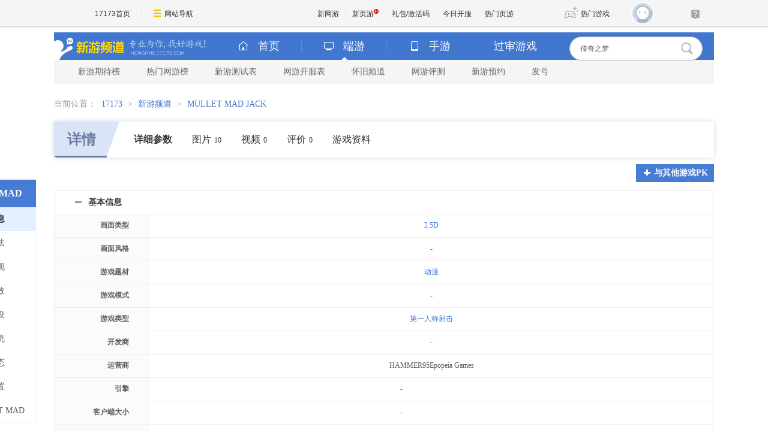

--- FILE ---
content_type: text/html; charset=UTF-8
request_url: https://newgame.17173.com/game-detail-1036443.html
body_size: 7471
content:
<!DOCTYPE html PUBLIC "-//W3C//DTD XHTML 1.0 Transitional//EN" "//www.w3.org/TR/xhtml1/DTD/xhtml1-transitional.dtd">
<html xmlns="//www.w3.org/1999/xhtml">
<head>
<meta http-equiv="Content-Type" content="text/html; charset=utf-8" />
<meta http-equiv="X-UA-Compatible" content="IE=Edge" />
<meta name="applicable-device" content="pc">
<meta name="keywords" content="MULLET MAD JACK,MULLET MAD JACK下载,MULLET MAD JACK官方网站,MULLET MAD JACK好玩吗" />
<meta name="description" content="现在是 90 年代... 2090. MULLET MADJACK 是一款单人超高速 FPS，让您置身于经典动漫之中。 为你的角色加电，直到你到达最后一层。 尽力而为或再试一次。" />
<title>MULLET MAD JACK_MULLET MAD JACK_详细参数_17173新网游频道</title>












<link rel="dns-prefetch" href="//ue.17173cdn.com/" />
<link type="image/x-icon" rel="icon" href="//ue.17173cdn.com/images/lib/v1/favicon-hd.ico" />
<link type="image/x-icon" rel="shortcut icon" href="//ue.17173cdn.com/images/lib/v1/favicon.ico" />


<script src="//js.17173.com/utils.js?v=0.8.0"></script>
<script src="//ue.17173cdn.com/a/lib/slimemolds/production/js/bootstrap.js"></script>
<script type="text/javascript">
dsm.setConfig({biEnable: true});
window.pandora = {overOldPandora:true}
</script>





<link type="text/css" rel="stylesheet" href="//ue.17173cdn.com/a/lib/reset-2.2.css" media="screen" />
<link type="text/css" href="//ue.17173cdn.com/cache/wcj/css/mod-1.0.0.3-min.css" rel="stylesheet" media="all" />
<link href="//ue.17173cdn.com/a/newgame/header/css/header-v3.1.0.css?timestamp=2026011719"
  rel="stylesheet" type="text/css" />
  <link href="//ue.17173cdn.com/a/newgame/index/v6.27.0/css-extra/game-info/style.css?timestamp=2026011719" rel="stylesheet"/><link href="//ue.17173cdn.com/a/newgame/index/v6.27.0/css-extra/game-info/subpage.css?timestamp=2026011719" rel="stylesheet"/>    <link rel="stylesheet" type="text/css" href="//ue.17173cdn.com/a/newgame/youping/2016/layoutv2.8.3.css" rev="stylesheet" media="all"  />
<script type="text/javascript" src="//ue.17173cdn.com/cache/lib/v2/jquery-1.4.4.js"></script>
<script type="text/javascript" src="//ue.17173cdn.com/a/newgame/index/2016/v2.8.4/js/jquery-on.js"></script>
<script src="//ue.17173cdn.com/a/newgame/index/v6.27.0/js/static/common-min.js?timestamp=2026011719"></script><script type="text/javascript" src="//ue.17173cdn.com/cache/lib/v1/jquery.tools-1.2/tabs.all.min.js"></script>
<script type="text/javascript" src="//ue.17173cdn.com/cache/wcj/js/js-mod-1.0.0.2-min.js"></script>

<!--[if IE 6]>
  <script type="text/javascript" src="//ue.17173cdn.com/cache/lib/v1/ddpng-0.0.8a.min.js"></script>
  <script type="text/javascript">
    DD_belatedPNG.fix('.png');
  </script>
<![endif]-->

<link href="//ue.17173cdn.com/cache/lib/v1/topnav-1.0/global-topbar.css?20250601" rel="stylesheet" type="text/css" id="css-gtp" />



<script type="text/javascript" src="//ue.17173cdn.com/a/lib/vda/seed.js?20231220"></script>


<script type="text/javascript" src="//ue.17173cdn.com/a/lib/v4/pandora2.js?t=20250916"></script>
<script type="text/javascript" src="//ue.17173cdn.com/a/lib/v5/sjs/sjs.js?t=20250714"></script>


<script type="text/javascript" src="//ue.17173cdn.com/a/lib/passport/v7.9.1/js/passport.js"></script>
<script>
var _hmt = _hmt || [];
(function() {
  var hm = document.createElement("script");
  hm.src = "https://hm.baidu.com/hm.js?b4672db0724545e7a88740cddf97a334";
  var s = document.getElementsByTagName("script")[0]; 
  s.parentNode.insertBefore(hm, s);
})();
</script>
</head>
<body>

<div id="js-global-topnav" style="height:0"></div>

<!--[if lte IE 9]>
<script type="text/javascript" src="//ue.17173cdn.com/a/module/ie67/2021/browser-update-min.js"></script>
<![endif]-->
<div class="wrap wrap-wide">
  <style>
    .header-logo .logo { float: none; width: auto; }
      </style>
  
  <div class="header-wrap-final header-wrap-wider">

<!-- header-v5.02 -->

  


  


  
  
  
  

<div class="header">
    
      <span class="header-logo">
        
          <a href="//newgame.17173.com/" target="_blank" class="c1">
            <img src="//ue.17173cdn.com/a/newgame/header/img/logo-final.png"
              width="120" height="46" alt="新游频道">
          </a>
          <a href="//newgame.17173.com/" target="_blank" class="c2">
            <img src="//ue.17173cdn.com/a/newgame/header/img/slogan-final.png"
              width="130" height="46" alt="专业为你找好游戏">
          </a>
        
      </span>
    
<ul class="header-game-count">
  
  <li>
    <span class="c1">
        <i class="header-ico-pc-sm"></i>PC端
      </span>
    <span class="c2">
        共<b>43494</b>款
      </span>
  </li>
  <li>
    <span class="c1">
        <i class="header-ico-phone-sm"></i>手游
      </span>
    <span class="c2">
        共<b>17996</b>款
      </span>
  </li>
  
</ul>
  <div class="header-search">
    <div class="mod-newgame-search js-newgame-search" data-dafault-keywords="传奇之梦"></div>
<script type="text/javascript" src="//ue.17173cdn.com/a/newgame/index/v5.1.0/search/index.entry.js?v1.0"></script>
<!--20240402左侧菜单新增Q群入口-->
<script type="text/javascript">
  function app() {
  $('.js-fixed-wrap .fixed-con .btn-nav .tit').eq(-1).hide()
  $.ajax({
    type: 'get',
    url: 'https://api.17173.com/merge-interface/v1/inc-content',
    dataType: 'jsonp',
    data: {
      host: 'newgame.17173.com',
      incPath: '/data/component/206/1883410.html',
    },
    success:function (data) {
      var JoinQQgroup = ''
      if (data.data) {
        JoinQQgroup = data.data
      }
      $('.js-fixed-wrap .fixed-con .btn-nav').eq(-1).append(JoinQQgroup) 
    }    
  });  
}
setTimeout(app, 500)
</script>
  </div>
</div>
<div class="nav">
  
  

<div class="nav-main">
  
  <ul class="list-nav-main nav-pc-current">

  <li class="item-home">
    <a href="//newgame.17173.com/" target="_blank"><i class="header-ico-home"></i>首页</a>
  </li>
  <li class="item-pc">
    <a href="javascript:void(0)" data-nav-sub-type="ONLINE_GAME">
      <i class="header-ico-pc"></i>端游<i class="header-sep"></i><i class="header-arrow"></i>
    </a>
  </li>
  <li class="item-phone">
    <a href="javascript:void(0)" data-nav-sub-type="MOBILE_GAME">
      <i class="header-ico-phone"></i>手游<i class="header-sep"></i><i class="header-arrow"></i>
    </a>
  </li>
  <li class="item-vr">
    <a href="//news.17173.com/version/index/2021/" target="_blank" >过审游戏</a>
  </li>
</ul>
</div>
  <div class="nav-sub">
    
      
        <div>
  <ul class="list-nav-sub">
    <li><a href="//top.17173.com/list-1-0-0-0-0-0-0-0-0-0-1.html" target="_blank">新游期待榜</a></li>
    <li><a href="//top.17173.com/list-2-0-0-0-0-0-0-0-0-0-1.html" target="_blank">热门网游榜</a></li>
    <li><a href="https://www.17173.com/d/ceshibiao/" target="_blank">新游测试表</a></li>
    <li><a href="//newgame.17173.com/server-list.html" target="_blank">网游开服表</a></li>
    
    <li><a href="https://www.17173.com/d/hj/ " target="_blank">怀旧频道</a></li>
    <li><a href="//newgame.17173.com/game-demolist.html" target="_blank">网游评测</a></li>
    <li><a href="//act.17173.com/os/2018/11/xyd1126/?game=4044364" target="_blank">新游预约</a></li>
    <li><a href="//hao.17173.com/" target="_blank">发号</a></li>
  </ul>
</div>
      
    
  </div>
  <script type="text/tmpl" id="ONLINE_GAME-nav-sub-tmpl">
    <div>
  <ul class="list-nav-sub">
    <li><a href="//top.17173.com/list-1-0-0-0-0-0-0-0-0-0-1.html" target="_blank">新游期待榜</a></li>
    <li><a href="//top.17173.com/list-2-0-0-0-0-0-0-0-0-0-1.html" target="_blank">热门网游榜</a></li>
    <li><a href="https://www.17173.com/d/ceshibiao/" target="_blank">新游测试表</a></li>
    <li><a href="//newgame.17173.com/server-list.html" target="_blank">网游开服表</a></li>
    
    <li><a href="https://www.17173.com/d/hj/ " target="_blank">怀旧频道</a></li>
    <li><a href="//newgame.17173.com/game-demolist.html" target="_blank">网游评测</a></li>
    <li><a href="//act.17173.com/os/2018/11/xyd1126/?game=4044364" target="_blank">新游预约</a></li>
    <li><a href="//hao.17173.com/" target="_blank">发号</a></li>
  </ul>
</div>
  </script>
  <script type="text/tmpl" id="MOBILE_GAME-nav-sub-tmpl">
    <div>
  <ul class="list-nav-sub">
    <li><a href="//top.17173.com/list-1-0-4-0-0-0-0-0-0-0-1.html" target="_blank">手游期待榜</a></li>
    <li><a href="//top.17173.com/list-2-0-4-0-0-0-0-0-0-0-1.html" target="_blank">手游热门榜</a></li>
    <li><a href="https://www.17173.com/d/ceshibiao/?test_from=%E6%89%8B%E6%B8%B8&sort=test_time" target="_blank">手游测试表</a></li>
    <li><a href="https://newgame.17173.com/game-demoList.html?platform=mobile" target="_blank">手游试玩</a></li>
    <li><a href="//newgame.17173.com/video-list.html" target="_blank">手游短视频</a></li>
    <li><a href="//newgame.17173.com/list/sygl.shtml" target="_blank">手游资料</a></li>
    <li><a href="//hao.17173.com/gift-list-6-0-0-0-0-1.html" target="_blank">手游礼包</a></li>
    </li>
  </ul>
</div>
  </script>
</div>
  </div>

  <div class="content">
            <div class="local-bar">
          <div class="breadcrumbs">
当前位置：
<a target="_blank" href="//www.17173.com">17173</a> &gt; <a href="/">新游频道</a> &gt; <a href="/game-info-1036443.html">MULLET MAD JACK</a></div>        </div>
        <!-- end.local-bar-->
              <style>
    .wrap .nav { height: auto; }
  </style>
  
<link rel="stylesheet" type="text/css" href="//ue.17173cdn.com/a/newgame/index/2014/css/layout2.css" rev="stylesheet" media="all"  />
<script type="text/javascript" src="//ue.17173cdn.com/cache/news/zt/2013/nine/js/switchable.js"></script>
<script type="text/javascript" src="//ue.17173cdn.com/cache/news/zt/2013/nine/js/switchable.carouels.js"></script>
<script type="text/javascript" src="//ue.17173cdn.com/a/newgame/index/2014/js/jquery.roundabout.min.js"></script>
<script type="text/javascript" src="//ue.17173cdn.com/cache/lib/v1/jquery.tools-1.2/overlay.all.min.js"></script>
<script type="text/javascript" src="//ue.17173cdn.com/cache/lib/v1/jquery.tools-1.2/toolbox.expose.min.js"></script>
<script type="text/javascript" src="//ue.17173cdn.com/a/newgame/index/2014/js/jquery.viewport.js"></script>
<script type="text/javascript" src="//ue.17173cdn.com/a/newgame/index/2014/js/soundmanager2.min.js"></script>
<script type="text/javascript" src="//ue.17173cdn.com/a/newgame/index/2014/js/detail.js"></script>
<div class="game-last-main">
    <div class="game-last-main-c1">
        
<div class="main-tab">
  <div class="anchor-point  ">
    <div class="item active">
      <div class="tit">
        <a href="/game-info-1036443.html" title="MULLET MAD JACK详情">详情</a>
      </div>
              <a href="/game-detail-1036443.html"
           class="active"          title="MULLET MAD JACK详细参数"
        >
          详细参数
        </a>
            <a href="/album-list-1036443.html"
                title="MULLET MAD JACK图片"
      >
        图片<span class="num">10</span>
      </a>
      <a href="/game-video-1036443.html"
                title="MULLET MAD JACK视频"
      >
        视频<span class="num">0</span>
      </a>
            <a href="/game-info-1036443.html#gamecomment"
        title="MULLET MAD JACK评论"
        data-widget="commentinfo" data-widget-comment-type="17173" data-widget-cv=".num"
      >
        <span data-topicId="10107722_GAME_90117">
          评价<span class="num"></span>
        </span>
      </a>
                    <a href="/game-newslist-1036443.html?news_type=1"
          title="MULLET MAD JACK游戏资料"
        >
          游戏资料
        </a>
          </div>
          </div>
</div>
        <div class="page-detail layer-ref">
            <a onclick="trackEvent('游戏详细参数页','游戏详细参数页:与其他游戏PK');" href="/pk?game_codes=1036443" target="_blank" class="otherpk" title="与其他游戏PK"><i class="d-ico"></i>与其他游戏PK</a>
            <div class="detail-item" id="area1">
                <div class="placeholder"></div>
                <div class="detail-item-hd"><h2 class="tit"><i class="d-ico zk"></i>基本信息</h2></div>
                <div class="detail-item-bd">
                    <table width="100%" cellpadding="0" cellspacing="0" class="item-list js-hover2">
                        <tr>
                            <th><div class="tit">画面类型</div></th>
                            <td>
                                <div class="info">
                                                                                                                        <a class="mr10" href="https://newgame.17173.com/game-list-8-0-0-0-0-0-0-0-0-0-1-1-0-0.html" target="_blank" title="2.5D">2.5D</a>
                                                                                                                                                    </div>
                            </td>
                        </tr>
                        <tr>
                            <th><div class="tit">画面风格</div></th>
                            <td>
                                <div class="info">
                                                                                                                        <span class="mr10">-</span>
                                                                                                                                                    </div>
                            </td>
                        </tr>
                        <tr>
                            <th><div class="tit">游戏题材</div></th>
                            <td>
                                <div class="info">
                                                                                                                        <a class="mr10" href="https://newgame.17173.com/game-list-0-0-0-0-157-0-0-0-0-0-1-1-0-0.html" target="_blank" title="动漫">动漫</a>
                                                                                                                                                    </div>
                            </td>
                        </tr>
                        <tr>
                            <th><div class="tit">游戏模式</div></th>
                            <td>
                                <div class="info">
                                                                                                                        <span class="mr10">-</span>
                                                                                                            </div>
                            </td>
                        </tr>
                        <tr>
                            <th><div class="tit">游戏类型</div></th>
                            <td>
                                <div class="info">
                                                                                                                        <a class="mr10" href="https://newgame.17173.com/game-list-0-0-0-93-0-0-0-0-0-0-1-1-0-0.html" target="_blank" title="第一人称射击">第一人称射击</a>
                                                                                                            </div>
                            </td>
                        </tr>
                        <tr>
                            <th><div class="tit">开发商</div></th>
                            <td>
                                <div class="info">
                                                                                                                        <span class="mr10">-</span>
                                                                                                            </div>
                            </td>
                        </tr>
                        <tr>
                            <th><div class="tit">运营商</div></th>
                            <td>
                                <div class="info">
                                                                                                                                                                                                <span class="mr10">HAMMER95Epopeia Games</span>
                                                                                                                                                                                                                        </div>
                            </td>
                        </tr>
                        <tr>
                            <th><div class="tit">引擎</div></th>
                            <td><div class="con" style="width: 840px;">
                                <div class="info">
                                                                            <span class="mr10">-</span>
                                                                    </div>
                            </div></td>
                        </tr>
                        
                        <tr>
                            <th><div class="tit">客户端大小</div></th>
                            <td><div class="con" style="width: 840px;">
                                <div class="info">
                                                                        <span class="mr10">-</span>
                                                                                                        </div>
                            </div></td>
                        </tr>
                                                <tr>
                            <th><div class="tit">特征</div></th>
                            <td><div class="con" style="width: 840px;">
                                <div class="info">
                                                                                                                        <a href="https://newgame.17173.com/game-list-0-0-0-0-0-0-0-2070-0-0-1-1-0-0.html" target="_blank" class="mr10" title="80 年代">80 年代</a>
                                                                                    <a href="https://newgame.17173.com/game-list-0-0-0-0-0-0-0-999-0-0-1-1-0-0.html" target="_blank" class="mr10" title="机器人">机器人</a>
                                                                                    <a href="https://newgame.17173.com/game-list-0-0-0-0-0-0-0-1158-0-0-1-1-0-0.html" target="_blank" class="mr10" title="风格化">风格化</a>
                                                                                    <a href="https://newgame.17173.com/game-list-0-0-0-0-0-0-0-475-0-0-1-1-0-0.html" target="_blank" class="mr10" title="独立">独立</a>
                                                                                    <a href="https://newgame.17173.com/game-list-0-0-0-0-0-0-0-2121-0-0-1-1-0-0.html" target="_blank" class="mr10" title="复古射击">复古射击</a>
                                                                                    <a href="https://newgame.17173.com/game-list-0-0-0-0-0-0-0-517-0-0-1-1-0-0.html" target="_blank" class="mr10" title="第一人称射击">第一人称射击</a>
                                                                                    <a href="https://newgame.17173.com/game-list-0-0-0-0-0-0-0-2014-0-0-1-1-0-0.html" target="_blank" class="mr10" title="动作类 Rogue">动作类 Rogue</a>
                                                                                    <a href="https://newgame.17173.com/game-list-0-0-0-0-0-0-0-1339-0-0-1-1-0-0.html" target="_blank" class="mr10" title="第一人称">第一人称</a>
                                                                                    <a href="https://newgame.17173.com/game-list-0-0-0-0-0-0-0-929-0-0-1-1-0-0.html" target="_blank" class="mr10" title="快节奏">快节奏</a>
                                                                                    <a href="https://newgame.17173.com/game-list-0-0-0-0-0-0-0-32-0-0-1-1-0-0.html" target="_blank" class="mr10" title="动作">动作</a>
                                                                                    <a href="https://newgame.17173.com/game-list-0-0-0-0-0-0-0-810-0-0-1-1-0-0.html" target="_blank" class="mr10" title="2.5D">2.5D</a>
                                                                                    <a href="https://newgame.17173.com/game-list-0-0-0-0-0-0-0-103-0-0-1-1-0-0.html" target="_blank" class="mr10" title="射击">射击</a>
                                                                                    <a href="https://newgame.17173.com/game-list-0-0-0-0-0-0-0-917-0-0-1-1-0-0.html" target="_blank" class="mr10" title="复古">复古</a>
                                                                                    <a href="https://newgame.17173.com/game-list-0-0-0-0-0-0-0-932-0-0-1-1-0-0.html" target="_blank" class="mr10" title="竞分">竞分</a>
                                                                                    <a href="https://newgame.17173.com/game-list-0-0-0-0-0-0-0-352-0-0-1-1-0-0.html" target="_blank" class="mr10" title="动漫">动漫</a>
                                                                                    <a href="https://newgame.17173.com/game-list-0-0-0-0-0-0-0-2067-0-0-1-1-0-0.html" target="_blank" class="mr10" title="90 年代">90 年代</a>
                                                                                    <a href="https://newgame.17173.com/game-list-0-0-0-0-0-0-0-591-0-0-1-1-0-0.html" target="_blank" class="mr10" title="赛博朋克">赛博朋克</a>
                                                                                    <a href="https://newgame.17173.com/game-list-0-0-0-0-0-0-0-149-0-0-1-1-0-0.html" target="_blank" class="mr10" title="单人">单人</a>
                                                                                    <a href="https://newgame.17173.com/game-list-0-0-0-0-0-0-0-516-0-0-1-1-0-0.html" target="_blank" class="mr10" title="街机">街机</a>
                                                                                                            </div>
                            </div></td>
                        </tr>
                                            </table>
                </div>
            </div>
            <!-- end.detail-item -->
            <div class="detail-item" id="area2">
                <div class="placeholder"></div>
                <div class="detail-item-hd"><h2 class="tit"><i class="d-ico zk"></i>特色玩法</h2></div>
                <div class="detail-item-bd">
                    <table width="100%" cellpadding="0" cellspacing="0" class="item-list js-hover2">
                                                <tr>
                                <th><div class="tit">主要特色玩法</div></th>
                                <td><div class="con" style="width: 840px;">
                                    <div class="info">
                                                                            <span class="mr10">-</span>
                                                                        </div>
                                </div></td>
                            </tr>
                                                                </table>
                </div>
            </div>
            <!-- end.detail-item -->
            
            
            
            <div class="detail-item" id="area3">
                <div class="placeholder"></div>
                <div class="detail-item-hd"><h2 class="tit"><i class="d-ico zk"></i>画面表现</h2></div>
                <div class="detail-item-bd">
                    <table width="100%" cellpadding="0" cellspacing="0" class="item-list js-hover2">
                                                <tr>
                                <th><div class="tit">视角</div></th>
                                <td>
                                    <div class="info">
                                                                                    <span class="mr10">-</span>
                                                                            </div>
                                </td>
                            </tr>
                                                    <tr>
                                <th><div class="tit">场景模型</div></th>
                                <td>
                                    <div class="info">
                                                                                    <span class="mr10">-</span>
                                                                            </div>
                                </td>
                            </tr>
                                                    <tr>
                                <th><div class="tit">人物模型</div></th>
                                <td>
                                    <div class="info">
                                                                                    <span class="mr10">-</span>
                                                                            </div>
                                </td>
                            </tr>
                                                    <tr>
                                <th><div class="tit">美术风格</div></th>
                                <td>
                                    <div class="info">
                                                                                    <span class="mr10">-</span>
                                                                            </div>
                                </td>
                            </tr>
                                                    <tr>
                                <th><div class="tit">画面特效</div></th>
                                <td>
                                    <div class="info">
                                                                                    <span class="mr10">-</span>
                                                                            </div>
                                </td>
                            </tr>
                                                    <tr>
                                <th><div class="tit">最高分辨率</div></th>
                                <td>
                                    <div class="info">
                                                                                    <span class="mr10">-</span>
                                                                            </div>
                                </td>
                            </tr>
                                                    <tr>
                                <th><div class="tit">最低分辨率</div></th>
                                <td>
                                    <div class="info">
                                                                                    <span class="mr10">-</span>
                                                                            </div>
                                </td>
                            </tr>
                                                                </table>
                </div>
            </div>
            <!-- end.detail-item -->
            <div class="detail-item" id="area4">
                <div class="placeholder"></div>
                <div class="detail-item-hd"><h2 class="tit"><i class="d-ico zk"></i>音乐特效</h2></div>
                <div class="detail-item-bd">
                    <table width="100%" cellpadding="0" cellspacing="0" class="item-list js-hover2">
                                                        <tr>
                                    <th><div class="tit">音乐风格</div></th>
                                    <td>
                                        <div class="info">
                                                                                    <span class="mr10">-</span>
                                                                                </div>
                                    </td>
                                </tr>
                                                            <tr>
                                    <th><div class="tit">战斗音效</div></th>
                                    <td>
                                        <div class="info">
                                                                                    <span class="mr10">-</span>
                                                                                </div>
                                    </td>
                                </tr>
                                                            <tr>
                                    <th><div class="tit">UI音效</div></th>
                                    <td>
                                        <div class="info">
                                                                                    <span class="mr10">-</span>
                                                                                </div>
                                    </td>
                                </tr>
                                                            <tr>
                                    <th><div class="tit">行为音效</div></th>
                                    <td>
                                        <div class="info">
                                                                                    <span class="mr10">-</span>
                                                                                </div>
                                    </td>
                                </tr>
                                                            <tr>
                                    <th><div class="tit">环境音效</div></th>
                                    <td>
                                        <div class="info">
                                                                                    <span class="mr10">-</span>
                                                                                </div>
                                    </td>
                                </tr>
                                                            <tr>
                                    <th><div class="tit">人物语音</div></th>
                                    <td>
                                        <div class="info">
                                                                                    <span class="mr10">-</span>
                                                                                </div>
                                    </td>
                                </tr>
                                                                        </table>
                </div>
            </div>
            <!-- end.detail-item -->
            <div class="detail-item" id="area5">
                <div class="placeholder"></div>
                <div class="detail-item-hd"><h2 class="tit"><i class="d-ico zk"></i>创造建设</h2></div>
                <div class="detail-item-bd">
                    <table width="100%" cellpadding="0" cellspacing="0" class="item-list js-hover2">
                                                        <tr>
                                    <th><div class="tit">捏人系统</div></th>
                                    <td>
                                        <div class="info">
                                                                                    <span class="mr10">-</span>
                                                                                </div>
                                    </td>
                                </tr>
                                                            <tr>
                                    <th><div class="tit">时装系统</div></th>
                                    <td>
                                        <div class="info">
                                                                                    <span class="mr10">-</span>
                                                                                </div>
                                    </td>
                                </tr>
                                                            <tr>
                                    <th><div class="tit">个人空间建设</div></th>
                                    <td>
                                        <div class="info">
                                                                                    <span class="mr10">-</span>
                                                                                </div>
                                    </td>
                                </tr>
                                                            <tr>
                                    <th><div class="tit">帮会/集体空间建设</div></th>
                                    <td>
                                        <div class="info">
                                                                                    <span class="mr10">-</span>
                                                                                </div>
                                    </td>
                                </tr>
                                                            <tr>
                                    <th><div class="tit">城市功能建设</div></th>
                                    <td>
                                        <div class="info">
                                                                                    <span class="mr10">-</span>
                                                                                </div>
                                    </td>
                                </tr>
                                                            <tr>
                                    <th><div class="tit">技能创造</div></th>
                                    <td>
                                        <div class="info">
                                                                                    <span class="mr10">-</span>
                                                                                </div>
                                    </td>
                                </tr>
                                                            <tr>
                                    <th><div class="tit">道具装备创造</div></th>
                                    <td>
                                        <div class="info">
                                                                                    <span class="mr10">-</span>
                                                                                </div>
                                    </td>
                                </tr>
                                                            <tr>
                                    <th><div class="tit">玩法/地图创造</div></th>
                                    <td>
                                        <div class="info">
                                                                                    <span class="mr10">-</span>
                                                                                </div>
                                    </td>
                                </tr>
                                                                        </table>
                </div>
            </div>
            <!-- end.detail-item -->
            <div class="detail-item" id="area6">
                <div class="placeholder"></div>
                <div class="detail-item-hd"><h2 class="tit"><i class="d-ico zk"></i>社交系统</h2></div>
                <div class="detail-item-bd">
                    <table width="100%" cellpadding="0" cellspacing="0" class="item-list js-hover2">
                                                        <tr>
                                    <th><div class="tit">组队</div></th>
                                    <td>
                                        <div class="info">
                                                                                    <span class="mr10">-</span>
                                                                                </div>
                                    </td>
                                </tr>
                                                            <tr>
                                    <th><div class="tit">帮会</div></th>
                                    <td>
                                        <div class="info">
                                                                                    <span class="mr10">-</span>
                                                                                </div>
                                    </td>
                                </tr>
                                                            <tr>
                                    <th><div class="tit">阵营</div></th>
                                    <td>
                                        <div class="info">
                                                                                    <span class="mr10">-</span>
                                                                                </div>
                                    </td>
                                </tr>
                                                            <tr>
                                    <th><div class="tit">跨服</div></th>
                                    <td>
                                        <div class="info">
                                                                                    <span class="mr10">-</span>
                                                                                </div>
                                    </td>
                                </tr>
                                                            <tr>
                                    <th><div class="tit">好友</div></th>
                                    <td>
                                        <div class="info">
                                                                                    <span class="mr10">-</span>
                                                                                </div>
                                    </td>
                                </tr>
                                                            <tr>
                                    <th><div class="tit">师徒</div></th>
                                    <td>
                                        <div class="info">
                                                                                    <span class="mr10">-</span>
                                                                                </div>
                                    </td>
                                </tr>
                                                            <tr>
                                    <th><div class="tit">婚姻</div></th>
                                    <td>
                                        <div class="info">
                                                                                    <span class="mr10">-</span>
                                                                                </div>
                                    </td>
                                </tr>
                                                            <tr>
                                    <th><div class="tit">交易</div></th>
                                    <td>
                                        <div class="info">
                                                                                    <span class="mr10">-</span>
                                                                                </div>
                                    </td>
                                </tr>
                                                            <tr>
                                    <th><div class="tit">摆摊</div></th>
                                    <td>
                                        <div class="info">
                                                                                    <span class="mr10">-</span>
                                                                                </div>
                                    </td>
                                </tr>
                                                            <tr>
                                    <th><div class="tit">邮件</div></th>
                                    <td>
                                        <div class="info">
                                                                                    <span class="mr10">-</span>
                                                                                </div>
                                    </td>
                                </tr>
                                                                        </table>
                </div>
            </div>
            <!-- end.detail-item -->

            <div class="detail-item" id="area7">
                <div class="placeholder"></div>
                <div class="detail-item-hd"><h2 class="tit"><i class="d-ico zk"></i>运营状态</h2></div>
                <div class="detail-item-bd">
                    <table width="100%" cellpadding="0" cellspacing="0" class="item-list js-hover2">
                                                                                        <tr>
                                    <th><div class="tit">测试信息</div></th>
                                    <td>
                                        <div class="info">
                                            <a class="mr10" href="https://newgame.17173.com/game-info-1036443.html" target="_blank" title="查看资料">
                                                -                                            </a>
                                        </div>
                                    </td>
                                </tr>
                                                                                                                                                                                                                            <tr>
                                    <th><div class="tit">是否需要激活码</div></th>
                                    <td>
                                        <div class="info">
                                            <span class="mr10">
                                                                                                    -
                                                                                            </span>
                                        </div>
                                    </td>
                                </tr>
                                                                                                                                                                                                                            <tr>
                                    <th><div class="tit">收费模式</div></th>
                                    <td>
                                        <div class="info">
                                            <span class="mr10">-</span>
                                        </div>
                                    </td>
                                </tr>
                                                                                                        </table>
                </div>
            </div>
            <!-- end.detail-item -->
            <div class="detail-item" id="area8">
                <div class="placeholder"></div>
                <div class="detail-item-hd"><h2 class="tit"><i class="d-ico zk"></i>配置要求</h2></div>
                <div class="detail-item-bd">
                    <table width="100%" cellpadding="0" cellspacing="0" class="item-list js-hover2">
                                                        <tr>
                                    <th><div class="tit">cpu</div></th>
                                    <td>
                                        <div class="info">
                                            <span class="mr10">-</span>
                                                                                    </div>
                                    </td>
                                </tr>
                                                            <tr>
                                    <th><div class="tit">内存</div></th>
                                    <td>
                                        <div class="info">
                                            <span class="mr10">-</span>
                                                                                    </div>
                                    </td>
                                </tr>
                                                            <tr>
                                    <th><div class="tit">显卡</div></th>
                                    <td>
                                        <div class="info">
                                            <span class="mr10">-</span>
                                                                                    </div>
                                    </td>
                                </tr>
                                                            <tr>
                                    <th><div class="tit">硬盘</div></th>
                                    <td>
                                        <div class="info">
                                            <span class="mr10">-</span>
                                                                                    </div>
                                    </td>
                                </tr>
                                                                        </table>
                </div>
            </div>
            <!-- end.detail-item -->
            <div class="detail-item" id="area9">
                <div class="placeholder"></div>
                <div class="detail-item-hd"><h2 class="tit"><i class="d-ico zk"></i>众评MULLET MAD JACK</h2></div>
                <div class="detail-item-bd">
                    <table width="100%" cellpadding="0" cellspacing="0" class="item-list js-hover2">
                        <tr>
                            <th><div class="tit">玩家评分</div></th>
                            <td><div class="con" style="width: 840px;">
                                <div class="info">
                                    <span class="score">
                                        <span class="star-box ico"><span class="star ico" style="width: 0%"></span></span>
                                                                                    暂无评分
                                                                            </span>
                                </div>
                            </div></td>
                        </tr>
                    </table>
                </div>
            </div>
            <!-- end.detail-item -->
            
        </div>
    </div>
</div>

<div class="js-pop-con pop1 pop-picture">
    <div class="pop1-in">
        <a href="javascript:;" class="close">×<b></b></a>
    </div>
</div>

<div class="float-nav">
    <div class="float-nav-c1">
        <h1 class="tit">MULLET MAD JACK</h1>
    </div>
    <div class="float-nav-c2">
        <ul class="sidenav-list">
            <li><a onclick="trackEvent('游戏详细参数页','游戏详细参数页:左侧浮动导航','游戏详细参数页:左侧浮动导航:基本信息');" href="#area1" target="_blank" class="current">基本信息</a></li>
            <li><a onclick="trackEvent('游戏详细参数页','游戏详细参数页:左侧浮动导航','游戏详细参数页:左侧浮动导航:特色玩法');" href="#area2" target="_blank" class="">特色玩法</a></li>
            <li><a onclick="trackEvent('游戏详细参数页','游戏详细参数页:左侧浮动导航','游戏详细参数页:左侧浮动导航:画面表现');" href="#area3" target="_blank" class="">画面表现</a></li>
            <li><a onclick="trackEvent('游戏详细参数页','游戏详细参数页:左侧浮动导航','游戏详细参数页:左侧浮动导航:音乐音效');" href="#area4" target="_blank" class="">音乐音效</a></li>
            <li><a onclick="trackEvent('游戏详细参数页','游戏详细参数页:左侧浮动导航','游戏详细参数页:左侧浮动导航:创造建设');" href="#area5" target="_blank" class="">创造建设</a></li>
            <li><a onclick="trackEvent('游戏详细参数页','游戏详细参数页:左侧浮动导航','游戏详细参数页:左侧浮动导航:社交系统');" href="#area6" target="_blank" class="">社交系统</a></li>
            <li><a onclick="trackEvent('游戏详细参数页','游戏详细参数页:左侧浮动导航','游戏详细参数页:左侧浮动导航:运营状态');" href="#area7" target="_blank" class="">运营状态</a></li>
            <li><a onclick="trackEvent('游戏详细参数页','游戏详细参数页:左侧浮动导航','游戏详细参数页:左侧浮动导航:基本配置');" href="#area8" target="_blank" class="">基本配置</a></li>
            <li><a onclick="trackEvent('游戏详细参数页','游戏详细参数页:左侧浮动导航','游戏详细参数页:左侧浮动导航:众评');" href="#area9" target="_blank">众评MULLET MAD JACK</a></li>
        </ul>
        
    </div>
</div>

<script type="text/javascript">
  advConfigs.loadConfigFile('//s.17173cdn.com/newgame/online_game_final_common.js');
</script>
  <div class="span-5 last">
    <div id="sidebar">
          </div><!-- sidebar -->
  </div>
  </div>
</div>


<div class="global-footer">
	<a href="http://about.17173.com/" target="_blank">&#x5173;&#x4E8E;17173</a> |
	<a href="http://about.17173.com/join-us.shtml" target="_blank">&#x4EBA;&#x624D;&#x62DB;&#x8058;</a> |
	<a href="http://marketing.17173.com" target="_blank">&#x5E7F;&#x544A;&#x670D;&#x52A1;</a> |
	<a href="http://about.17173.com/business-cooperate.shtml" target="_blank">&#x5546;&#x52A1;&#x6D3D;&#x8C08;</a> |
	<a href="http://about.17173.com/contact-us.shtml" target="_blank">&#x8054;&#x7CFB;&#x65B9;&#x5F0F;</a> |
	<a href="https://club.17173.com/help" target="_blank">&#x5BA2;&#x670D;&#x4E2D;&#x5FC3;</a> |
	<a href="http://about.17173.com/site-map.shtml" target="_blank">&#x7F51;&#x7AD9;&#x5BFC;&#x822A;</a> <br />
	<span class="copyright">Copyright &copy; 2001-2026 17173. All rights reserved.</span>
</div>
<script type="text/javascript">
(function() {
    if (/Android|iPhone|SymbianOS|Windows Phone|iPod/gi.test(navigator.userAgent) && window.$) {
        $('.global-footer a:last').after(' | <a href="javascript:;" onclick="var date = new Date();date.setTime(date.getTime() - 10086);document.cookie = \'__stay_on_pc=1;domain=.17173.com;path=/; expires=\' + date.toUTCString() + \';\';location.hash=\'\';location.reload(true);">\u79fb\u52a8\u7248</a>');
    }
})()
</script>


<style type="text/css">.wrap-wide+.global-footer{text-align:center}</style>

<script src="//ue.17173cdn.com/a/newgame/shared/v2/js/header-v5/index.entry.js?timestamp=1478223639115"></script>

<script type="text/javascript" src="//ue.17173cdn.com/a/lib/z/zhanwaihezuo.js"></script>

<!-- 新游频道内页右通发按钮 20230808 begin -->
<script type="text/javascript">
$(function () {
  var finalSideTGBtn = $('.gb-final-side .mod-hj .item');
  if (finalSideTGBtn.length > 0) {
    $.ajax({
      url: 'https://api.17173.com/merge-interface/v1/inc-content',
      data: {
        host: 'newgame.17173.com',
        incPath: '/data/component/206/1887297.html',
      },
      dataType: 'jsonp',
      success: function (d) {
        if (d) {
          finalSideTGBtn.eq(0).html(d.data);
        }
      }
    });
  }
});
</script>
<!-- 新游频道内页右通发按钮 20230808 end -->




<script type="text/javascript" src="//ue.17173cdn.com/a/lib/topbar/v3/js/index.js?20250601"></script>





<script type="text/javascript" src="//www.17173.com/2014/new/shouyoushanwan.js"></script>



<script type="text/javascript">advConfigs.loadConfigFile('https://s.17173cdn.com/global/global.js');
advConfigs.loadConfigFile('https://ue.17173cdn.com/a/lib/vda/routes/global.js');</script>


<script type="text/javascript" src="//js.17173.com/ping.js?v=3.0"></script>
<script type="text/javascript">
(function(){try{var gameCode;if(window.article){gameCode=window.article.gamecode}else if(window.pageinfo){gameCode=window.pageinfo.gameCode}if(window.ued&&window.ued.bi&&window.ued.bi.setGameCode){ued.bi.setGameCode(gameCode)}}catch(e){console.log(e)}})()
</script>


<script type="text/javascript" src="//ue.17173cdn.com/cache/lib/v2/odvmonitor/lp.min.js"></script>
<script type="text/javascript" src="//ue.17173cdn.com/a/lib/global/weixinsdk.js?v=43"></script>
<script type="text/javascript" src="//ue.17173cdn.com/a/module/tg-widget/source/content-pageview/v0.1/index.js"></script>
<script type="text/javascript">var helpTimerFlag=false;setTimeout(function(){helpTimerFlag=true},3000);var helpSucFun=function(){if(document.querySelectorAll('[href*="club.17173.com/help"]')){for(var i=0;i<document.querySelectorAll('[href*="club.17173.com/help"]').length;i++){document.querySelectorAll('[href*="club.17173.com/help"]')[i].setAttribute("href","https://club.17173.com/help?customInfo="+encodeURIComponent(location.href))}}};var helpTimer=setInterval(function(){if(document.querySelector(".topbar-help-link")){helpSucFun();clearInterval(helpTimer)}else{if(helpTimerFlag){helpSucFun();clearInterval(helpTimer)}}},50);</script>

<script type="text/javascript">advConfigs.loadConfigFile('//s.17173cdn.com/qiyu/index.js');</script>
<script type="text/javascript">
    function trackEvent(category, action, opt_label, opt_value) {
        if (typeof _hmt !== 'undefined' && _hmt !== null) {
            _hmt.push(['_trackEvent', category, action, opt_label, opt_value]);
        }
    }
</script>
</body>
</html>


--- FILE ---
content_type: text/javascript; charset=utf-8
request_url: https://ue.17173cdn.com/cache/lib/v1/jquery.tools-1.2/overlay.all.min.js
body_size: 1667
content:
(function(c){c.tools=c.tools||{version:"@VERSION"};c.tools.overlay={addEffect:function(e,f,g){b[e]=[f,g]},conf:{close:null,closeOnClick:true,closeOnEsc:true,closeSpeed:"fast",effect:"default",fixed:!c.browser.msie||c.browser.version>6,left:"center",load:false,mask:null,oneInstance:true,speed:"normal",target:null,top:"10%"}};var d=[],b={};c.tools.overlay.addEffect("default",function(h,g){var f=this.getConf(),e=c(window);if(!f.fixed){h.top+=e.scrollTop();h.left+=e.scrollLeft()}h.position=f.fixed?"fixed":"absolute";this.getOverlay().css(h).fadeIn(f.speed,g)},function(e){this.getOverlay().fadeOut(this.getConf().closeSpeed,e)});function a(h,m){var o=this,f=h.add(o),n=c(window),k,j,i,e=c.tools.expose&&(m.mask||m.expose),l=Math.random().toString().slice(10);if(e){if(typeof e=="string"){e={color:e}}e.closeOnClick=e.closeOnEsc=false}var g=m.target||h.attr("rel");j=g?c(g):null||h;if(!j.length){throw"Could not find Overlay: "+g}if(h&&h.index(j)==-1){h.click(function(p){o.load(p);return p.preventDefault()})}c.extend(o,{load:function(u){if(o.isOpened()){return o}var r=b[m.effect];if(!r){throw'Overlay: cannot find effect : "'+m.effect+'"'}if(m.oneInstance){c.each(d,function(){this.close(u)})}u=u||c.Event();u.type="onBeforeLoad";f.trigger(u);if(u.isDefaultPrevented()){return o}i=true;if(e){c(j).expose(e)}var t=m.top,s=m.left,p=j.outerWidth({margin:true}),q=j.outerHeight({margin:true});if(typeof t=="string"){t=t=="center"?Math.max((n.height()-q)/2,0):parseInt(t,10)/100*n.height()}if(s=="center"){s=Math.max((n.width()-p)/2,0)}r[0].call(o,{top:t,left:s},function(){if(i){u.type="onLoad";f.trigger(u)}});if(e&&m.closeOnClick){c.mask.getMask().one("click",o.close)}if(m.closeOnClick){c(document).bind("click."+l,function(v){if(!c(v.target).parents(j).length){o.close(v)}})}if(m.closeOnEsc){c(document).bind("keydown."+l,function(v){if(v.keyCode==27){o.close(v)}})}return o},close:function(p){if(!o.isOpened()){return o}p=p||c.Event();p.type="onBeforeClose";f.trigger(p);if(p.isDefaultPrevented()){return}i=false;b[m.effect][1].call(o,function(){p.type="onClose";f.trigger(p)});c(document).unbind("click."+l).unbind("keydown."+l);if(e){c.mask.close()}return o},getOverlay:function(){return j},getTrigger:function(){return h},getClosers:function(){return k},isOpened:function(){return i},getConf:function(){return m}});c.each("onBeforeLoad,onStart,onLoad,onBeforeClose,onClose".split(","),function(q,p){if(c.isFunction(m[p])){c(o).bind(p,m[p])}o[p]=function(r){if(r){c(o).bind(p,r)}return o}});k=j.find(m.close||".close");if(!k.length&&!m.close){k=c('<a class="close"></a>');j.prepend(k)}k.click(function(p){o.close(p)});if(m.load){o.load()}}c.fn.overlay=function(e){var f=this.data("overlay");if(f){return f}if(c.isFunction(e)){e={onBeforeLoad:e}}e=c.extend(true,{},c.tools.overlay.conf,e);this.each(function(){f=new a(c(this),e);d.push(f);c(this).data("overlay",f)});return e.api?f:this}})(jQuery);(function(e){var c=e.tools.overlay,a=e(window);e.extend(c.conf,{start:{top:null,left:null},fadeInSpeed:"fast",zIndex:9999});function d(g){var h=g.offset();return{top:h.top+g.height()/2,left:h.left+g.width()/2}}var f=function(r,q){var k=this.getOverlay(),o=this.getConf(),i=this.getTrigger(),s=this,t=k.outerWidth({margin:true}),m=k.data("img"),n=o.fixed?"fixed":"absolute";if(!m){var l=k.css("backgroundImage");if(!l){throw"background-image CSS property not set for overlay"}l=l.slice(l.indexOf("(")+1,l.indexOf(")")).replace(/\"/g,"");k.css("backgroundImage","none");m=e('<img src="'+l+'"/>');m.css({border:0,display:"none"}).width(t);e("body").append(m);k.data("img",m)}var j=o.start.top||Math.round(a.height()/2),h=o.start.left||Math.round(a.width()/2);if(i){var g=d(i);j=g.top;h=g.left}if(o.fixed){j-=a.scrollTop();h-=a.scrollLeft()}else{r.top+=a.scrollTop();r.left+=a.scrollLeft()}m.css({position:"absolute",top:j,left:h,width:0,zIndex:o.zIndex}).show();r.position=n;k.css(r);m.animate({top:k.css("top"),left:k.css("left"),width:t},o.speed,function(){k.css("zIndex",o.zIndex+1).fadeIn(o.fadeInSpeed,function(){if(s.isOpened()&&!e(this).index(k)){q.call()}else{k.hide()}})}).css("position",n)};var b=function(g){var k=this.getOverlay().hide(),j=this.getConf(),i=this.getTrigger(),h=k.data("img"),l={top:j.start.top,left:j.start.left,width:0};if(i){e.extend(l,d(i))}if(j.fixed){h.css({position:"absolute"}).animate({top:"+="+a.scrollTop(),left:"+="+a.scrollLeft()},0)}h.animate(l,j.closeSpeed,g)};c.addEffect("apple",f,b)})(jQuery);

--- FILE ---
content_type: text/plain;charset=UTF-8
request_url: https://comment2.17173.com/front/comment/sums.do?callback=jQuery36101257672667755707_1768650611487&sids=10107722_GAME_90117&_=1768650611488
body_size: -4
content:
jQuery36101257672667755707_1768650611487({"data":{"10107722_GAME_90117":{"totalCount":0}},"errors":[],"fieldErrors":{},"messages":[],"result":"success"})

--- FILE ---
content_type: text/javascript; charset=utf-8
request_url: https://ue.17173cdn.com/cache/news/zt/2013/nine/js/switchable.js
body_size: 1914
content:
// Generated by CoffeeScript 1.5.0
(function() {
  var $, AbstractSwitch, Modual, root,
    __bind = function(fn, me){ return function(){ return fn.apply(me, arguments); }; },
    __hasProp = {}.hasOwnProperty,
    __extends = function(child, parent) { for (var key in parent) { if (__hasProp.call(parent, key)) child[key] = parent[key]; } function ctor() { this.constructor = child; } ctor.prototype = parent.prototype; child.prototype = new ctor(); child.__super__ = parent.prototype; return child; };

  root = this;

  $ = jQuery;

  Modual = (function() {

    function Modual() {
      this.event_support = $(this);
    }

    Modual.prototype.subs = function() {
      return this.event_support.bind.apply(this.event_support, arguments);
    };

    Modual.prototype.unsubs = function() {
      return this.event_support.unbind.apply(this.event_support, arguments);
    };

    Modual.prototype.publ = function() {
      return this.event_support.trigger.apply(this.event_support, arguments);
    };

    return Modual;

  })();

  AbstractSwitch = (function(_super) {

    __extends(AbstractSwitch, _super);

    function AbstractSwitch(el, option) {
      this.el = el;
      this.option = option != null ? option : {};
      this.scroll = __bind(this.scroll, this);
      AbstractSwitch.__super__.constructor.call(this);
      this.set_default_values();
      this.set_up_elements();
      this.setup();
      this.register_observers();
      this.finish_setup();
    }

    AbstractSwitch.prototype.set_default_values = function() {
      var defaults;
      defaults = {
        items: '',
        size: 1,
        index: 1,
        circular: false,
        autoplay: false,
        interval: 5000,
        easing: 'swing',
        duration: 500,
        delay: 0,
        keyboard: false,
        mousewheel: false,
        touch: false,
        container: false,
        blank_src: '[data-uri]'
      };
      this.option = $.extend(defaults, this.option);
      if (this.option.autoplay) {
        return this.option.circular = true;
      }
    };

    AbstractSwitch.prototype.set_up_elements = function() {
      this.el = this.el.eq(0);
      this.wrapper = this.el.find('> div');
      this.slider = this.wrapper.find('> ul');
      this.items = this.origin_items = this.slider.find('> li');
      this.single = this.items.filter(':first');
      this.loading_layer = this.$('.imgscroll-loader');
      this.items.each(function(id) {
        var $this;
        $this = $(this);
        return $this.attr('data-id', id + 1);
      });
      this.nav_prev = this.$('[data-switch-action=prev]').css('z-index', 1);
      return this.nav_next = this.$('[data-switch-action=next]').css('z-index', 1);
    };

    AbstractSwitch.prototype.setup = function() {
      var ml, mr;
      ml = parseInt(this.single.css('margin-left'));
      mr = parseInt(this.single.css('margin-right'));
      this.single_width = this.single.outerWidth() + ml + mr;
      this.visible = Math.floor(this.wrapper.innerWidth() / this.single_width);
      this.currentPage = 1;
      this.pages = Math.ceil(this.items.length / this.visible);
      this.full_with_empty();
      this.slider.width(this.single_width * this.items.length);
      if (this.option.circular) {
        this.item_clone();
        this.wrapper.scrollLeft(this.single_width * this.visible);
      }
      if (this.option.autoplay) {
        return this.setup_autoplay();
      }
    };

    AbstractSwitch.prototype.full_with_empty = function() {
      var repeat;
      repeat = function(str, num) {
        return new Array(num + 1).join(str);
      };
      if (!this.items.length) {
        return this;
      }
      if ((this.items.length % this.visible) !== 0) {
        this.slider.append(repeat('<li class="empty" />', this.visible - (this.items.length % this.visible)));
        return this.items = this.slider.find('> li');
      }
    };

    AbstractSwitch.prototype.item_clone = function() {
      this.items.filter(':first').before(this.items.slice(-this.visible).clone().addClass('cloned'));
      this.items.filter(':last').after(this.items.slice(0, this.visible).clone().addClass('cloned'));
      this.items = this.slider.find('> li');
      this.slider.width(this.single_width * this.items.length);
      return this.option.cloened = true;
    };

    AbstractSwitch.prototype.register_observers = function() {
      var _this = this;
      return this.nav_prev.add(this.nav_next).bind('click', function(e) {
        e.preventDefault();
        return _this[$(e.currentTarget).attr('data-switch-action')](e);
      });
    };

    AbstractSwitch.prototype.finish_setup = function() {};

    AbstractSwitch.prototype.switch_to = function(index) {
      var dir, left, n, _ref,
        _this = this;
      if ((_ref = this.before_switch) != null) {
        _ref.call(this, this.currentPage, index);
      }
      this.publ('switch', {
        obj: this,
        current: this.currentPage,
        target: index
      });
      dir = index < this.currentPage ? -1 : 1;
      n = Math.abs(this.currentPage - index);
      left = this.single_width * this.visible * n * dir;
      this.wrapper.filter(':not(:animated)').animate({
        scrollLeft: '+=' + left
      }, this.option.duration, function() {
        return _this.switch_fallback(index);
      });
      return this;
    };

    AbstractSwitch.prototype.switch_to_id = function(id) {
      var page;
      page = Math.ceil(id / this.visible);
      if (page !== this.currentPage) {
        this.switch_to(page);
      }
      return this.set_active(id);
    };

    AbstractSwitch.prototype.set_active = function(id) {
      this.items.filter('.active').removeClass('active');
      return this.items.filter("[data-id=" + id + "]").addClass('active');
    };

    AbstractSwitch.prototype.switch_fallback = function(index) {
      var _ref;
      if (index === 0) {
        this.wrapper.scrollLeft(this.single_width * this.visible * this.pages);
        index = this.pages;
      } else if (index > this.pages) {
        this.wrapper.scrollLeft(this.single_width * this.visible);
        index = 1;
      }
      this.currentPage = index;
      if ((_ref = this.after_switch) != null) {
        _ref.call(this, this.currentPage);
      }
      return this.publ('switched', {
        obj: this,
        current: this.currentPage,
        target: this.currentPage
      });
    };

    AbstractSwitch.prototype.prev = function(e) {
      if (e != null) {
        e.preventDefault();
      }
      if (this.has_prev()) {
        return this.switch_to(this.currentPage - 1);
      } else {
        return this.switch_to(1);
      }
    };

    AbstractSwitch.prototype.next = function(e) {
      if (e != null) {
        e.preventDefault();
      }
      if (this.has_next()) {
        return this.switch_to(this.currentPage + 1);
      } else {
        return this.switch_to(this.pages);
      }
    };

    AbstractSwitch.prototype.has_next = function() {
      if (this.option.circular) {
        return true;
      }
      return this.currentPage !== this.pages;
    };

    AbstractSwitch.prototype.has_prev = function() {
      if (this.option.circular) {
        return true;
      }
      return this.currentPage !== 1;
    };

    AbstractSwitch.prototype.setup_autoplay = function() {
      var _this = this;
      this.timer = null;
      this.play();
      return this.wrapper.add(this.nav_prev).add(this.nav_next).hover(function() {
        return _this.pause();
      }, function() {
        return _this.resume();
      });
    };

    AbstractSwitch.prototype.scroll = function() {
      var step,
        _this = this;
      if (this.timer) {
        clearTimeout(this.timer);
      }
      step = function() {
        return _this.next();
      };
      return this.timer = setTimeout(step, this.option.interval);
    };

    AbstractSwitch.prototype.play = function() {
      var stopped;
      if (this.timer) {
        return;
      }
      stopped = false;
      this.subs('switched', this.scroll);
      return this.scroll();
    };

    AbstractSwitch.prototype.pause = function() {
      this.timer = clearTimeout(this.timer);
      return this.unsubs('switched', this.scroll);
    };

    AbstractSwitch.prototype.resume = function() {
      return this.play();
    };

    AbstractSwitch.prototype.$ = function(s) {
      return this.el.find(s);
    };

    return AbstractSwitch;

  })(Modual);

  root.Modual = Modual;

  root.AbstractSwitch = AbstractSwitch;

}).call(this);


--- FILE ---
content_type: text/javascript; charset=utf-8
request_url: https://ue.17173cdn.com/cache/news/zt/2013/nine/js/switchable.carouels.js
body_size: 1719
content:
// Generated by CoffeeScript 1.4.0
(function() {
  var $, Carouels, Gallery, ImageBox, ThumbList, root,
    __hasProp = {}.hasOwnProperty,
    __extends = function(child, parent) { for (var key in parent) { if (__hasProp.call(parent, key)) child[key] = parent[key]; } function ctor() { this.constructor = child; } ctor.prototype = parent.prototype; child.prototype = new ctor(); child.__super__ = parent.prototype; return child; };

  root = this;

  $ = jQuery;

  $.fn.extend({
    carouels: function(option) {
      var $this, api;
      $this = $(this);
      api = new Carouels($this, option);
      return $this.data('carouels', api);
    }
  });

  Carouels = (function(_super) {

    __extends(Carouels, _super);

    function Carouels() {
      return Carouels.__super__.constructor.apply(this, arguments);
    }

    return Carouels;

  })(AbstractSwitch);

  Gallery = (function(_super) {

    __extends(Gallery, _super);

    function Gallery(option) {
      var image_items;
      this.option = option != null ? option : {};
      Gallery.__super__.constructor.call(this);
      this.thumbList = new ThumbList($('#thumblist'), {
        container: this,
        circular: true
      });
      image_items = this.thumbList.items.clone().not('.cloned').not('.empty');
      this.imageBox = new ImageBox($('#imagebox'), {
        container: this,
        el: image_items,
        circular: true,
        duration: 0
      });
      this.imageBox.switch_to(1);
      this.register_observers();
    }

    Gallery.prototype.register_observers = function() {
      var _this = this;
      this.subs('show.sync.thumb', function(e, id) {
        return _this.thumbList.switch_to_id(id);
      });
      return this.subs('show.sync.imagebox', function(e, id) {
        return _this.imageBox.switch_to_id(id);
      });
    };

    return Gallery;

  })(Modual);

  ImageBox = (function(_super) {

    __extends(ImageBox, _super);

    function ImageBox() {
      return ImageBox.__super__.constructor.apply(this, arguments);
    }

    ImageBox.prototype.set_up_elements = function() {
      this.option.el.appendTo('#imagebox .imgscroll-con ul');
      ImageBox.__super__.set_up_elements.call(this);
      return this.items.find('img').attr('src', this.option.blank_src);
    };

    ImageBox.prototype.register_observers = function() {
      var _this = this;
      ImageBox.__super__.register_observers.call(this);
      this.el.mouseenter(function() {
        return _this.nav_prev.add(_this.nav_next).not(':animated').fadeIn(300);
      });
      return this.el.mouseleave(function() {
        return _this.nav_prev.add(_this.nav_next).not(':animated').fadeOut(300);
      });
    };

    ImageBox.prototype.before_switch = function(current, target) {
      return this.create_cover_image(current);
    };

    ImageBox.prototype.after_switch = function(current) {
      this.load(current);
      return this.option.container.publ('show.sync.thumb', current);
    };

    ImageBox.prototype.load = function(index, current) {
      var img, img_cover, link, loader,
        _this = this;
      img = this.items.filter("[data-id=" + index + "]").not('.cloned').find('img:first');
      link = img.data('src-load') || this.option.blank_src;
      this.loading_layer.hide();
      img_cover = this.el.find('.fade-cover');
      img_cover.fadeOut(1000, function() {
        return img_cover.remove();
      });
      if (!img.hasClass('loaded')) {
        this.loading_layer.show();
        loader = $('<img />');
        loader.load(function() {
          var img_cloned;
          img.attr('src', link);
          img.addClass('loaded');
          _this.pos(img);
          _this.loading_layer.hide();
          _this.preload(index + 1);
          _this.preload(index - 1);
          img_cloned = _this.items.filter("[data-id=" + index + "]").filter('.cloned').find('img');
          img_cloned.attr('src', link);
          if (img_cloned.size()) {
            return _this.pos(img_cloned);
          }
        });
        loader.attr('src', link);
      } else {
        this.pos(img);
        this.preload(index + 1);
        this.preload(index - 1);
      }
      return this;
    };

    ImageBox.prototype.pos = function(img) {
      var h, img_scale, margin_left, margin_top, new_h, new_w, sizer, w, wrap_height, wrap_scale, wrap_width;
      if (!img.hasClass('loaded')) {
        return this;
      }
      if (img.hasClass('positioned')) {
        return this;
      }
      sizer = new Image;
      sizer.src = img.attr('src');
      wrap_width = this.wrapper.width();
      wrap_height = this.wrapper.height();
      wrap_scale = wrap_width / wrap_height;
      w = sizer.width;
      h = sizer.height;
      img_scale = w / h;
      if (img_scale > wrap_scale) {
        new_w = wrap_width;
        new_h = (new_w / w) * h;
        margin_top = (wrap_height - new_h) / 2;
        img.css({
          width: new_w,
          height: new_h,
          'margin-top': margin_top
        });
      } else if (img_scale < wrap_scale) {
        new_h = wrap_height;
        new_w = (new_h / h) * w;
        margin_left = (wrap_width - new_w) / 2;
        img.css({
          width: new_w,
          height: new_h,
          'margin-left': margin_left
        });
      } else {
        img.css({
          width: wrap_width,
          height: wrap_height
        });
      }
      img.addClass('positioned');
      return this;
    };

    ImageBox.prototype.create_cover_image = function(index) {
      var img, img_cover;
      img = this.items.filter("[data-id=" + index + "]").not('.cloned').find('img:first');
      if (!img.hasClass('loaded')) {
        return;
      }
      img_cover = img.clone().addClass('fade-cover');
      img_cover.css({
        position: 'absolute'
      });
      return img_cover.appendTo(this.el);
    };

    ImageBox.prototype.preload = function(preload_index) {
      var img, link, preload,
        _this = this;
      img = this.items.filter("[data-id=" + preload_index + "]").find('img');
      link = img.data('src-load');
      if (!link) {
        return this;
      }
      preload = $('<img />');
      preload.load(function() {
        img.attr('src', link);
        return img.addClass('loaded');
      });
      return preload.attr('src', link);
    };

    return ImageBox;

  })(AbstractSwitch);

  ThumbList = (function(_super) {

    __extends(ThumbList, _super);

    function ThumbList() {
      return ThumbList.__super__.constructor.apply(this, arguments);
    }

    ThumbList.prototype.finish_setup = function() {
      var _this = this;
      return this.items.each(function(i, item) {
        var $item, $link, index;
        $item = $(item);
        index = $item.data('id');
        $link = $item.find('a').removeAttr('href');
        return $link.click(function(e) {
          e.preventDefault();
          return _this.option.container.publ('show.sync.imagebox', index);
        });
      });
    };

    return ThumbList;

  })(AbstractSwitch);

  root.Carouels = Carouels;

  root.Gallery = Gallery;

}).call(this);


--- FILE ---
content_type: text/javascript; charset=utf-8
request_url: https://ue.17173cdn.com/a/lib/v5/sjs/config.js?v=17114
body_size: 2062
content:
ued.sjs.config([{match:/(\.17173\.com\/(c\/bc\/)?(content|news)|\/z\/.*?content)\/[a-zA-Z\d\-]+\/[a-zA-Z\d\_]+\.shtml|hao\.17173\.com\/gift-info-|newgame\.17173\.com\/game-info-|newgame\.([^.]+\.)?17173.com\/game-demo-|embed\/final\/kuai/,file:"https://ue.17173cdn.com/a/module/tg-widget/source/game-top/v1.7.5/index.js",desc:"20250911,rongrong"},{match:/(news|newgame)\.17173\.com\/content\/[a-zA-Z\d\-]+\/[a-zA-Z\d\_]+\.shtml/,file:"//ue.17173cdn.com/a/news/final/2021/js/cmmt-rank.js",desc:"20210914,blueduo"},{match:/(\/z\/(jxsj3|jx3yq|aionhj|ys|dnfm|arknights|an4)|(dnf|wow|gjol|gw2)\.17173\.com)(\/|\?|#|$|content|search\.shtml)/,file:"zq-glk/v1-0/js",desc:"20210810,blueduo"},{match:/news\.17173\.com\/z\/[a-zA-Z\d\-]+\/|(wow|dnf|xyq|poe|lol|tl|jx3|ff14|aion|xjzj|gw2|bns|cg|zhuxian|mu|wot|d3|wuxia|hs|cr)\.17173\.com/,file:"zq-search/v1-0/js",desc:"20211102,blueduo"},{match:function(){return/^((?!bbs).)*\.17173\.com((?!bbs).)*$/gi.test(location.hostname)},file:"help-link/v1-1/js",desc:"20221202,anita"},{match:/news\.17173\.com\/content\/[a-zA-Z\d\-]+\/[a-zA-Z\d\_]+\.shtml/,file:"custom-copy/v1-0",desc:"20211021,anita"},{match:function(){return/^((?!open).)*\.17173\.com((?!open).)*$/gi.test(location.hostname)},file:"gamesuggest/v1",desc:"20211129,kiki"},{match:/\/\/(cg|game|tl|ff14|mu|bns|dota|zhuxian|mxd|d3|lineage|9yin|nz|qn|bo|dota2|xy|so|moyu|zt|tx3|dzs|rxjh|x5|m3gou2|wulin2|ro|w2i|tw)\.17173\.com/,file:"zq-hjpd-tg/v1-0",desc:"20220324,kiki"},{match:/news\.17173\.com/,file:"wj-btn/v1-0",desc:"20230203,kiki"},{match:/(news|newgame)\.17173\.com/,file:"chat/v1-0/js",desc:"20231110,anita"},{match:/news\.17173\.com\/(c\/bc\/)?content\/[a-zA-Z\d\-]+\/[a-zA-Z\d\_]+\.shtml/,file:"https://ue.17173cdn.com/a/sjs-source/news-origin/v2/index.js",desc:"20240108,shunlin"},{match:/news\.17173\.com\/z\/[a-z0-9]+\/content|(gw2)\.17173\.com\/(content|news)/,file:"zq-fmtcontent/v1-0",desc:"20240130,kiki"},{match:/news\.17173\.com\/content/,file:"gtv-iframe/v1-1",desc:"20240220,kiki"},{match:/newgame\.17173\.com\/game-list/,file:"https://ue.17173cdn.com/a/module/tg-widget/source/newgame-serch/v1/index.js",desc:"20240311,shunlin"},{match:/\/(content|news)\//,file:"tg-video",desc:"20240319,shunlin"},{match:/wow\.17173\.com\/search\.shtml/,file:"tg-glk",desc:"20240618,shunlin"},{match:/\/(game-info-|content|news|game-demo-)/,file:"https://ue.17173cdn.com/a/module/tg-widget/source/act/v1.1/act.js",desc:"20241107,shunlin"},{match:/(hao|www|act|news|newgame|download)\.17173\.com/,file:"https://ue.17173cdn.com/a/module/tg-widget/source/spmid/v0.1/spmid.js",desc:"20241114,shunlin"},{match:/news\.17173\.com\/content/,file:"https://ue.17173cdn.com/a/module/tg-widget/source/article-reading-tracker/index-v2.js",desc:"20250605,shunlin"},{match:/((wow|dnf|cg|xyq|tl|jx3|dota|hs|ff14|lol|cf|hssm|zhuxian|aion|wuxia|gw2|xys|9yin|xy|dn|zxsj|mxd|ow|bns|wd|zzlt|cfm|pvp|daxiazhuan|hyrz|wdsj|lytzj|file2|h5|cr|gjol|m|sygl|zhanyi|csgo|dqx|poe|nfsol|xjqxz|thyj2|zjfb|jsmj|mxd2|moyu|sw|asktao|longwu|ro|nz|wows|tianyu|qn|codol|wot|yl|zmq|dt2|bo|popkart|mxz|speed|cqyh|xxsj2|pubg|open|jyqxz|vip|d3|lineage2|tx3|ctm|m3guo2|x5|w2i|zt|1000y|dzs|sun|jjl|wh|xjzj|mir|jx|ddr|newxiayidao|els|yz|sro|zh|at|h2|boke|cg2|jx2|goqo|zc|fo|rf|mj|mhzx|sgzz|c9|wulin2|rxjh|mh|shumen|woool|tx2|mir3|jinyong|age|zt2|swd6|saga|stoneage|wyd|91game|tj|lotro|ddo|snailgame|gd|eafifa|zhanhun|jz|mqs|jblq|world2|jf|fjxy|wzdl|smite|pcik|conquer|zzqx|ez|popogame|zthj|swd|tps|12sky2|17mmo|ldj|xc|cangqiong|shaolincn|fs2|dol|cha|arcane|ko|mho|pangya|nage|yzol|gjqt2|dm|xyol|lsyj|xhdw|xyw|tera|kongzhong|xcb|dj2|zqgame|actgame|d2|qlz|swdol|vrtank|tlsj|xuezhan|ac|ff|joyxy|sealonline|moxiang|partita|eve|fbyx|about|lianzhan|xzhonline|kjking|muhon|kingsoft|dgqb|fy0|pogo|kuaik|yt2|pp|wuhun2|ppi|droiyan|metin|wl|ns|fscs|laqia|yxwz|tantra|xajh|dt|fw|hl|dragon|shengwang|hx2|xinxianjian|tw|hero108|aszol|uo|bf|mj2|luan|game|hx|a3|xlzj|al|tj2|hhsj|sggame|9you|dsol|ffo|t2dk|tstd|hy|wof|qqhx|ppcrazy|gcd|hysz|fr|fn|xplay|zhanguo|rxqs|qqpp|yx|luna2|ppd|qqsg|cy|tuxi|shaiya|ps2|cabal|hxsy|kx|taoyuan|thyj|seiya|penglai|ggq|hdw|fj|yyx|pkhlk|mwo|ddq|wokchina|nycs|cfy|dpol|sj|tdcs|ge2|zdr|segame|xy3|xunxian|the9|o2jam|zfs|xiyou3|chd|ayzj|sf|moliyo|act|doushen|xuanwu|r2|fs3|chibi|sgcq|jxsj|ml|kdxy|yxd|lovebox|job|iyoyo|ts2|shenmue|xjz|so|csxy|fs|sgo|csol2|chanye|web|qq|yxsg|tgc|wowp|china|linekong|sd|download|wanmei|shenmo|818|tr|gogo517|sg2|more|loong|juren|kunlun|pal|91|21mmo|xxsj|nie|mhol|sohu|tc|theage|war3)\.17173\.com)|(\/z\/(letu|tw|gd|szby|xs|yysj|hero|fswd|soccer|ank|xiyou|bm|fm|nb|mytx|gong|sh|zm|lsst|mc|haqy|sq|txbb|7|sssg|long|lc|lqcq|503|aojian)-web)|(\/z\/(wulin2|stoneage|1000y|rxjh|dol|hero108|jx|xajh|zzlt|ldj|popkart|fscs|ddo|hyrz)\/)/,file:"https://ue.17173cdn.com/a/module/tg-widget/source/site-https/v1.0/index.js",desc:"20250115,shunlin"},{match:/\/(content|news)\//,file:"https://ue.17173cdn.com/a/sjs-source/gamecard/v1-1/js/index.js",desc:"20250924,rongrong"},{match:/\/(content|news)\//,file:"https://ue.17173cdn.com/a/sjs-source/cornerstone/v1-2/js/index1.js",desc:"20251210,rongrong"},{match:/((news|newgame)\.17173\.com\/)|(\/(gift|sche)-info-)/,file:"https://ue.17173cdn.com/a/lib/sjs-source/tg-gamelink/index.js",desc:"20250717,meixian"},{match:/(\/content\/)|(\/(gift|game)-info-)/,file:"https://ue.17173cdn.com/a/module/tg-widget/source/gamereserve/v1.2/follow.js",desc:"20250806,shunlin"},{match:/news.17173.com\/(bc\/)?content/,file:"https://ue.17173cdn.com/a/sjs-source/article-anchor/v1/js/index.js",desc:"20251118,meixian"},{match:/news.17173.com\/(bc\/)?content/,file:"https://ue.17173cdn.com/a/sjs-source/article-lightbox/v1-0/index.js",desc:"20260116,rongrong"}],"https://ue.17173cdn.com/a/module/tg-widget/source/");


--- FILE ---
content_type: text/javascript; charset=utf-8
request_url: https://ue.17173cdn.com/a/newgame/index/2014/js/detail.js
body_size: 1747
content:
$(function(){
	//slide handler
	$('.detail-item-hd').each(function(){
		var $this = $(this);
		var $slideWrap = $this.parents('.detail-item');
		var $slideCon = $slideWrap.find('.detail-item-bd');
		$this.click(function(){
			if($slideCon.is(':visible')){
				$slideCon.slideUp(300,function(){
					$slideWrap.addClass('detail-item-show').css({'border-bottom': '1px solid #eee'});
				});		
			}else{
				$slideCon.slideDown(300,function(){
					$slideWrap.removeClass('detail-item-show').css({'border-bottom': 'none'});
				});
			}
		});
	});

	//tr hover 
	$('.item-list tr').hover(function(){
		$(this).addClass('hover');
	},function(){
		$(this).removeClass('hover');
	});

	//js-pop event
	$('.js-pop-con').overlay({
		top: 'center',
		left: 'center',
		fixed:false,
		closeOnClick: false,
		mask: {
			color: '#000',
			onBeforeLoad:function(){
				this.getMask().css({'width':$(window.document).width()+'px'});
			},
			onLoad:function(){
				this.getMask().css({'width':$(window.document).width()+'px'});
				if(navigator.appVersion.search(/MSIE/i) != -1){
					$(window).unbind('resize.mask').bind('resize.mask',function(){
						$.mask.getMask().css({'width':$(window.document).width()+'px'});
					});
				}
				
			},
			opacity: 0.4
		}
	});

	var preload = {};
	var isImageLoaded = function(img) {
        if (typeof img.complete != 'undefined' && !img.complete) {
            return false;
        }
        if (typeof img.naturalWidth != 'undefined' && img.naturalWidth === 0) {
            return false;
        }
        return true;
    };
	$('.js-bt-show-pop').each(function(idx,elem){
		var index = idx;
		$(elem).click(function() {
			var target = $(this).attr('data-pop');
			if($(this).attr('data-image')){
				if(!!preload[index]){
					$(target).find('img').remove();
					$(target).find('.pop1-in').append(preload[index]);
					$(target).overlay().load();
				}else{
					var img = $(new Image()).attr('src', $(this).attr('data-image'));
					if (!isImageLoaded(img[0])) {
						img.load(function(){
							preload[index] = img;
							$(target).overlay().load();
						});
						$(target).find('img').remove();
						$(target).find('.pop1-in').append(img);
					}else{
						preload[index] = img;
						$(target).find('img').remove();
						$(target).find('.pop1-in').append(preload[index]);
						$(target).overlay().load();
					}
				}
			}else{
				$(target).overlay().load();
			}
		});
	});
	
	//music player event
	
	// player controller,some custom behavior
	var cuddleController = function(soundList){
		var currentIndex = 0,isPLayed = false;
		//create soundManager object
		var s = null;
		s = window.soundManager.setup({
		  // enable flash block handling
		  preferFlash: true,
		  // custom demo options, not for your needs
		  debugMode: false,
		  url: 'http://ue.17173cdn.com/a/newgame/index/2014/js/soundmanager2.swf'
		});

		s.onready(function(){
		  for(var i = 0;i<soundList.length;i++){
			s.createSound({id:soundList[i].id,url:soundList[i].url});
		  }
		});

		s.ontimeout(function(){
		  var loaded = s.getMoviePercent();
		});

		return {
			stop:function(){
				if(isPLayed){
					s.stopAll();
					isPLayed = false;
				}
			},
			play:function(id,opt){
				isPLayed = true;
				s.stopAll();
				s.play(id,{
					onplay:function(){
						opt.onPlay();
					},
					onfinish:function(){
						isPLayed = false;
						opt.onFinish();
					},
					ondataerror:function(){
						isPLayed = false;
						opt.onError();
					}
				});
			},
			pause:function(){
				isPLayed = false;
				s.pause(soundList[currentIndex].id);
			},
			playing:function(){
				return isPLayed;
			},
			smObject:function(){
				return s;
			}
		};
	};


	//get track data
	var tracks = [];
	$('.js-player').each(function(idx,elem){
		var track = {};
		track.id = 'track_'+idx;
		track.url = $(this).attr('data-media');
		$(this).attr('data-media-id',track.id);
		tracks.push(track);
	});

	//track play handler
	var cc = cuddleController(tracks);
	var _c = cc.smObject();
	function playMe(obj){
		$('.js-player').removeClass('stop');
		obj.addClass('stop');
		obj.attr('title','\u505c\u6b62');
		cc.play(obj.attr('data-media-id'),{
			onPlay:function(){

			},
			onFinish:function(){
				obj.removeClass('stop');
				obj.attr('title','\u64ad\u653e');
			},
			onError:function(){
				obj.removeClass('stop');
				obj.attr('title','\u64ad\u653e');
			}
		});
	}
	$('.js-player').click(function(){
		var $this = $(this);
		var trackId = $this.attr('data-media-id');
		if(cc.playing()){// is playing
			if(cc.smObject().getSoundById(trackId).playState){//is playing myself
				cc.stop(trackId);
				$this.removeClass('stop');
				$this.attr('title','\u64ad\u653e');
			}else{//is playing other track
				playMe($this);
			}
		}else{
			playMe($this);
		}
	});

	$('.js-hover2 li').hover(function() {
		$(this).addClass('hover');
	},function(){
		$(this).removeClass('hover');
	});

	//nav smooth scrolling
	var nav = $('.float-nav a');
	var ph = $('.placeholder');
	var scroll = function() {
		var inview = '#' + ph.filter(':in-viewport:first').parent().attr('id'),
	    $link = nav.filter('[hash='+ inview + ']');
		if($link.length){
			nav.removeClass('current');
			$link.addClass('current');
		}
	};

	$('.float-nav a[href^=\'#\']').click(function(e) {
		e.preventDefault();
		var o = $(this),
			target = $($(this).attr('href')),
			targetTop = target.offset().top,
			offset = target.data('offset') ? parseInt(target.data('offset'), 0):0;
		$(window).unbind('scroll');

		$('html, body').animate({
			scrollTop: targetTop - offset
		}, 500, function() {
			$('.float-nav a').removeClass('current');
			o.addClass('current');
			$(window).bind('scroll', scroll);
			window.location.hash = target.attr('id');
		});
	});
	
	$(window).bind('scroll', scroll);
});